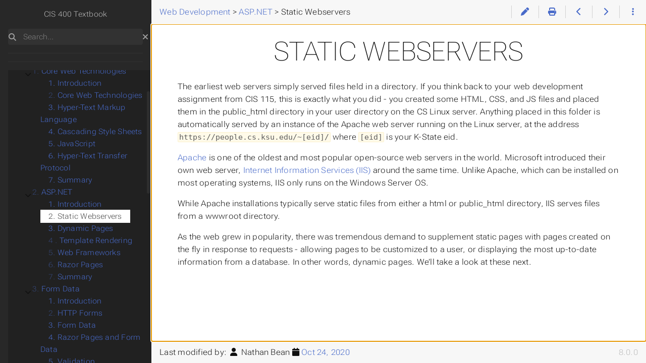

--- FILE ---
content_type: text/html; charset=utf-8
request_url: https://textbooks.cs.ksu.edu/cis400/3-web-development/02-aspdotnet/02-static-webservers/
body_size: 10323
content:
<!doctype html><html lang=en-us dir=ltr itemscope itemtype=http://schema.org/Article data-r-output-format=html><head><meta charset=utf-8><meta name=viewport content="height=device-height,width=device-width,initial-scale=1,minimum-scale=1"><meta name=generator content="Hugo 0.148.1"><meta name=generator content="Relearn 8.0.0"><meta name=description content="The earliest web servers simply served files held in a directory. If you think back to your web development assignment from CIS 115, this is exactly what you did - you created some HTML, CSS, and JS files and placed them in the public_html directory in your user directory on the CS Linux server. Anything placed in this folder is automatically served by an instance of the Apache web server running on the Linux server, at the address https://people.cs.ksu.edu/~[eid]/ where [eid] is your K-State eid."><meta name=author content="Nathan Bean"><meta name=twitter:card content="summary_large_image"><meta name=twitter:image content="https://textbooks.cs.ksu.edu/cis400/images/hero.png"><meta name=twitter:title content="Static Webservers :: K-State CIS 400 Textbook"><meta name=twitter:description content="The earliest web servers simply served files held in a directory. If you think back to your web development assignment from CIS 115, this is exactly what you did - you created some HTML, CSS, and JS files and placed them in the public_html directory in your user directory on the CS Linux server. Anything placed in this folder is automatically served by an instance of the Apache web server running on the Linux server, at the address https://people.cs.ksu.edu/~[eid]/ where [eid] is your K-State eid."><meta property="og:url" content="https://textbooks.cs.ksu.edu/cis400/3-web-development/02-aspdotnet/02-static-webservers/index.html"><meta property="og:site_name" content="K-State CIS 400 Textbook"><meta property="og:title" content="Static Webservers :: K-State CIS 400 Textbook"><meta property="og:description" content="The earliest web servers simply served files held in a directory. If you think back to your web development assignment from CIS 115, this is exactly what you did - you created some HTML, CSS, and JS files and placed them in the public_html directory in your user directory on the CS Linux server. Anything placed in this folder is automatically served by an instance of the Apache web server running on the Linux server, at the address https://people.cs.ksu.edu/~[eid]/ where [eid] is your K-State eid."><meta property="og:locale" content="en_us"><meta property="og:type" content="article"><meta property="article:section" content="Web Development"><meta property="article:published_time" content="2018-08-24T10:53:26-05:00"><meta property="article:modified_time" content="2020-10-24T16:45:58-05:00"><meta property="og:image" content="https://textbooks.cs.ksu.edu/cis400/images/hero.png"><meta itemprop=name content="Static Webservers :: K-State CIS 400 Textbook"><meta itemprop=description content="The earliest web servers simply served files held in a directory. If you think back to your web development assignment from CIS 115, this is exactly what you did - you created some HTML, CSS, and JS files and placed them in the public_html directory in your user directory on the CS Linux server. Anything placed in this folder is automatically served by an instance of the Apache web server running on the Linux server, at the address https://people.cs.ksu.edu/~[eid]/ where [eid] is your K-State eid."><meta itemprop=datePublished content="2018-08-24T10:53:26-05:00"><meta itemprop=dateModified content="2020-10-24T16:45:58-05:00"><meta itemprop=wordCount content="207"><meta itemprop=image content="https://textbooks.cs.ksu.edu/cis400/images/hero.png"><title>Static Webservers :: K-State CIS 400 Textbook</title><link href=/cis400/3-web-development/02-aspdotnet/02-static-webservers/index.xml rel=alternate type=application/rss+xml title="Static Webservers :: K-State CIS 400 Textbook"><link href=/cis400/3-web-development/02-aspdotnet/02-static-webservers/index.print.html rel=alternate type=text/html title="Static Webservers :: K-State CIS 400 Textbook"><link href=/cis400/3-web-development/02-aspdotnet/02-static-webservers/tele.html rel=alternate type=text/html title="Static Webservers :: K-State CIS 400 Textbook"><link href=/cis400/3-web-development/02-aspdotnet/02-static-webservers/embed.html rel=alternate type=text/html title="Static Webservers :: K-State CIS 400 Textbook"><link href=/cis400/css/auto-complete/auto-complete.min.css?1755624174 rel=stylesheet><script src=/cis400/js/auto-complete/auto-complete.min.js?1755624174 defer></script><script src=/cis400/js/search-lunr.min.js?1755624174 defer></script><script src=/cis400/js/search.min.js?1755624174 defer></script><script>window.relearn=window.relearn||{},window.relearn.index_js_url="/cis400/searchindex.en.js?1755624174"</script><script src=/cis400/js/lunr/lunr.min.js?1755624174 defer></script><script src=/cis400/js/lunr/lunr.stemmer.support.min.js?1755624174 defer></script><script src=/cis400/js/lunr/lunr.multi.min.js?1755624174 defer></script><script src=/cis400/js/lunr/lunr.en.min.js?1755624174 defer></script><script>window.relearn=window.relearn||{},window.relearn.contentLangs=["en"]</script><link href=/cis400/fonts/fontawesome/css/fontawesome-all.min.css?1755624174 rel=stylesheet media=print onload='this.media="all",this.onload=null'><noscript><link href=/cis400/fonts/fontawesome/css/fontawesome-all.min.css?1755624174 rel=stylesheet></noscript><link href=/cis400/css/perfect-scrollbar/perfect-scrollbar.min.css?1755624174 rel=stylesheet><link href=/cis400/css/theme.min.css?1755624174 rel=stylesheet><link href=/cis400/css/format-html.min.css?1755624174 rel=stylesheet id=R-format-style><script>window.relearn=window.relearn||{},window.relearn.min=`.min`,window.relearn.path="/3-web-development/02-aspdotnet/02-static-webservers/index.html",window.relearn.relBasePath="../../..",window.relearn.relBaseUri="../../../..",window.relearn.absBaseUri="https://textbooks.cs.ksu.edu/cis400",window.relearn.disableAnchorCopy=!1,window.relearn.disableAnchorScrolling=!1,window.relearn.disableInlineCopyToClipboard=!0,window.relearn.enableBlockCodeWrap=!1,window.relearn.getItem=(e,t)=>e.getItem(t),window.relearn.setItem=(e,t,n)=>e.setItem(t,n),window.relearn.removeItem=(e,t)=>e.removeItem(t),window.T_Copy_to_clipboard=`Copy to clipboard`,window.T_Copied_to_clipboard=`Copied to clipboard!`,window.T_Copy_link_to_clipboard=`Copy link to clipboard`,window.T_Link_copied_to_clipboard=`Copied link to clipboard!`,window.T_Reset_view=`Reset view`,window.T_View_reset=`View reset!`,window.T_No_results_found=`No results found for "{0}"`,window.T_N_results_found=`{1} results found for "{0}"`,window.relearn.themevariants=["auto","light-theme","dark-theme"],window.relearn.customvariantname="my-custom-variant",window.relearn.writeVariant=!0,window.relearn.changeVariant=function(e){var t=document.documentElement.dataset.rThemeVariant;window.relearn.setItem(window.localStorage,window.relearn.absBaseUri+"/variant",e),document.documentElement.dataset.rThemeVariant=e,t!=e&&(document.dispatchEvent(new CustomEvent("themeVariantLoaded",{detail:{variant:e,oldVariant:t}})),window.relearn.markVariant())},window.relearn.markVariant=function(){var e=window.relearn.getItem(window.localStorage,window.relearn.absBaseUri+"/variant");document.querySelectorAll(".R-variantswitcher select").forEach(t=>{t.value=e})},window.relearn.initVariant=function(){var e=window.relearn.getItem(window.localStorage,window.relearn.absBaseUri+"/variant")??"";e==window.relearn.customvariantname||(!e||!window.relearn.themevariants.includes(e))&&(e=window.relearn.themevariants[0],window.relearn.writeVariant&&window.relearn.setItem(window.localStorage,window.relearn.absBaseUri+"/variant",e)),document.documentElement.dataset.rThemeVariant=e},window.relearn.initVariant(),window.relearn.markVariant()</script><link href=/cis400/css/custom.css?1755624174 rel=stylesheet></head><body class="mobile-support html" data-url=/cis400/3-web-development/02-aspdotnet/02-static-webservers/index.html><div id=R-body class=default-animation><div id=R-body-overlay></div><nav id=R-topbar><div class=topbar-wrapper><div class=topbar-sidebar-divider></div><div class="topbar-area topbar-area-start" data-area=start><div class="topbar-button topbar-button-sidebar" data-content-empty=disable data-width-s=show data-width-m=hide data-width-l=hide><button class=topbar-control onclick=toggleNav() type=button title="Menu (CTRL+ALT+n)"><i class="fa-fw fas fa-bars"></i></button></div><div class="topbar-button topbar-button-toc" data-content-empty=hide data-width-s=show data-width-m=show data-width-l=show><button class=topbar-control onclick=toggleTopbarFlyout(this) type=button title="Table of Contents (CTRL+ALT+t)"><i class="fa-fw fas fa-list-alt"></i></button><div class=topbar-content><div class=topbar-content-wrapper></div></div></div></div><ol class="topbar-breadcrumbs breadcrumbs highlightable" itemscope itemtype=http://schema.org/BreadcrumbList><li itemscope itemtype=https://schema.org/ListItem itemprop=itemListElement class=a11y-only><a itemprop=item href=/cis400/index.html><span itemprop=name>CIS 400: Object-Oriented Design, Implementation, and Testing</span></a><meta itemprop=position content="1">&nbsp;>&nbsp;</li><li itemscope itemtype=https://schema.org/ListItem itemprop=itemListElement><a itemprop=item href=/cis400/3-web-development/index.html><span itemprop=name>Web Development</span></a><meta itemprop=position content="2">&nbsp;>&nbsp;</li><li itemscope itemtype=https://schema.org/ListItem itemprop=itemListElement><a itemprop=item href=/cis400/3-web-development/02-aspdotnet/index.html><span itemprop=name>ASP.NET</span></a><meta itemprop=position content="3">&nbsp;>&nbsp;</li><li itemscope itemtype=https://schema.org/ListItem itemprop=itemListElement><span itemprop=name>Static Webservers</span><meta itemprop=position content="4"></li></ol><div class="topbar-area topbar-area-end" data-area=end><div class="topbar-button topbar-button-edit" data-content-empty=disable data-width-s=area-more data-width-m=show data-width-l=show><a class=topbar-control href=https://github.com/ksu-cs-textbooks/cis400/edit/main/content/3-web-development/02-aspdotnet/02-static-webservers.md rel=external target=_blank title="Edit (CTRL+ALT+w)"><i class="fa-fw fas fa-pen"></i></a></div><div class="topbar-button topbar-button-print" data-content-empty=disable data-width-s=area-more data-width-m=show data-width-l=show><a class=topbar-control href=/cis400/3-web-development/02-aspdotnet/02-static-webservers/index.print.html title="Print whole chapter (CTRL+ALT+p)"><i class="fa-fw fas fa-print"></i></a></div><div class="topbar-button topbar-button-prev" data-content-empty=disable data-width-s=show data-width-m=show data-width-l=show><a class=topbar-control href=/cis400/3-web-development/02-aspdotnet/01-introduction/index.html title="Introduction (🡐)"><i class="fa-fw fas fa-chevron-left"></i></a></div><div class="topbar-button topbar-button-next" data-content-empty=disable data-width-s=show data-width-m=show data-width-l=show><a class=topbar-control href=/cis400/3-web-development/02-aspdotnet/03-dynamic-pages/index.html title="Dynamic Pages (🡒)"><i class="fa-fw fas fa-chevron-right"></i></a></div><div class="topbar-button topbar-button-more" data-content-empty=hide data-width-s=show data-width-m=show data-width-l=show><button class=topbar-control onclick=toggleTopbarFlyout(this) type=button title=More><i class="fa-fw fas fa-ellipsis-v"></i></button><div class=topbar-content><div class=topbar-content-wrapper><div class="topbar-area topbar-area-more" data-area=more><div class="topbar-button topbar-button-embed" data-content-empty=disable data-width-s=area-more data-width-m=show data-width-l=show><a class=topbar-control href=/cis400/3-web-development/02-aspdotnet/02-static-webservers/embed.html title="Embeddable Version"><i class="fa-fw fas fa-expand-arrows-alt"></i></a></div><div class="topbar-button topbar-button-tele" data-content-empty=disable data-width-s=area-more data-width-m=show data-width-l=show><a class=topbar-control href=/cis400/3-web-development/02-aspdotnet/02-static-webservers/tele.html title="Teleprompter View"><i class="fa-fw fas fa-tv"></i></a></div></div></div></div></div></div></div></nav><div id=R-main-overlay></div><main id=R-body-inner class="highlightable 3-web-development" tabindex=-1><div class=flex-block-wrapper><article class=default><header class=headline></header><h1 id=static-webservers>Static Webservers</h1><p>The earliest web servers simply served files held in a directory. If you think back to your web development assignment from CIS 115, this is exactly what you did - you created some HTML, CSS, and JS files and placed them in the <em>public_html</em> directory in your user directory on the CS Linux server. Anything placed in this folder is automatically served by an instance of the Apache web server running on the Linux server, at the address <code>https://people.cs.ksu.edu/~[eid]/</code> where <code>[eid]</code> is your K-State eid.</p><p><a href=https://www.apache.org/ rel=external target=_blank>Apache</a> is one of the oldest and most popular open-source web servers in the world. Microsoft introduced their own web server, <a href=https://www.iis.net/ rel=external target=_blank>Internet Information Services (IIS)</a> around the same time. Unlike Apache, which can be installed on most operating systems, IIS only runs on the Windows Server OS.</p><p>While Apache installations typically serve static files from either a <em>html</em> or <em>public_html</em> directory, IIS serves files from a <em>wwwroot</em> directory.</p><p>As the web grew in popularity, there was tremendous demand to supplement static pages with pages created on the fly in response to requests - allowing pages to be customized to a user, or displaying the most up-to-date information from a database. In other words, <em>dynamic</em> pages. We&rsquo;ll take a look at these next.</p><footer class=footline></footer></article></div></main><div class=git-footer><p class=theme-version-footer>8.0.0</p><p>Last modified by:
<i class='fa-fw fas fa-user'></i> Nathan Bean
<i class='fas fa-calendar'></i> <a href=https://github.com/ksu-cs-textbooks/cis400/commit/a4c2129a5dbbdba061c51f61cc4a180bae14798d>Oct 24, 2020</a></p></div></div><aside id=R-sidebar class=default-animation><div id=R-header-topbar class=default-animation></div><div id=R-header-wrapper class=default-animation><div id=R-header class=default-animation><a id=R-logo href=/cis400/index.html><div class=logo-title>CIS 400 Textbook</div></a></div><search><form action=/cis400/search/index.html method=get><div class="searchbox default-animation"><button class=search-detail type=submit title="Search (CTRL+ALT+f)"><i class="fas fa-search"></i></button>
<label class=a11y-only for=R-search-by>Search</label>
<input data-search-input id=R-search-by name=search-by class=search-by type=search placeholder=Search...>
<button class=search-clear type=button data-search-clear title="Clear search"><i class="fas fa-times" title="Clear search"></i></button></div></form></search></div><div id=R-homelinks class=default-animation><div class="R-menu-divider default-animation"><hr class=padding></div><div class="R-sidebarmenu R-shortcutmenu-homelinks"><ul class="space collapsible-menu"></ul></div><div class="R-menu-divider default-animation"><hr class=padding></div><div class="R-sidebarmenu R-shortcutmenu-headercontrols"><ul></ul></div><div class="R-menu-divider default-animation"><hr class=padding></div></div><div id=R-content-wrapper class=highlightable><div class="R-sidebarmenu R-shortcutmenu-main"><ul class="enlarge morespace collapsible-menu"><li data-nav-id=/cis400/0-forward/index.html><input type=checkbox id=R-section-5154f0f0157e9d1b8e0d9707fca1f9d9 aria-controls=R-subsections-5154f0f0157e9d1b8e0d9707fca1f9d9><label for=R-section-5154f0f0157e9d1b8e0d9707fca1f9d9><i class="fa-fw fas fa-chevron-right"></i><span class=a11y-only>Submenu Course Information</span></label><a class=padding href=/cis400/0-forward/index.html>0. Course Information</a><ul id=R-subsections-5154f0f0157e9d1b8e0d9707fca1f9d9 class=collapsible-menu><li data-nav-id=/cis400/0-forward/01-course-structure/index.html><a class=padding href=/cis400/0-forward/01-course-structure/index.html>1. Course Structure</a></li><li data-nav-id=/cis400/0-forward/02-where-to-find-help/index.html><a class=padding href=/cis400/0-forward/02-where-to-find-help/index.html>2. Where to Find Help</a></li><li data-nav-id=/cis400/0-forward/03-what-you-will-learn/index.html><a class=padding href=/cis400/0-forward/03-what-you-will-learn/index.html>3. What You'll Learn</a></li><li data-nav-id=/cis400/0-forward/04-textbooks/index.html><a class=padding href=/cis400/0-forward/04-textbooks/index.html>4. Course Textbooks</a></li><li data-nav-id=/cis400/0-forward/05-software/index.html><a class=padding href=/cis400/0-forward/05-software/index.html>5. Course Software</a></li></ul></li><li data-nav-id=/cis400/1-object-orientation/index.html><input type=checkbox id=R-section-59674095c79b5d0cdcb0fd832b152efe aria-controls=R-subsections-59674095c79b5d0cdcb0fd832b152efe><label for=R-section-59674095c79b5d0cdcb0fd832b152efe><i class="fa-fw fas fa-chevron-right"></i><span class=a11y-only>Submenu Object-Orientation</span></label><a class=padding href=/cis400/1-object-orientation/index.html><b>I. </b>Object-Orientation</a><ul id=R-subsections-59674095c79b5d0cdcb0fd832b152efe class=collapsible-menu><li class=alwaysopen data-nav-id=/cis400/1-object-orientation/00-introduction/index.html><input type=checkbox id=R-section-9a0dda9a4e5e848bacb37c1b9eca22a3 aria-controls=R-subsections-9a0dda9a4e5e848bacb37c1b9eca22a3 checked><label for=R-section-9a0dda9a4e5e848bacb37c1b9eca22a3><i class="fa-fw fas fa-chevron-right"></i><span class=a11y-only>Submenu Introduction</span></label><a class=padding href=/cis400/1-object-orientation/00-introduction/index.html><b>0. </b>Introduction</a><ul id=R-subsections-9a0dda9a4e5e848bacb37c1b9eca22a3 class=collapsible-menu><li data-nav-id=/cis400/1-object-orientation/00-introduction/01-introduction/index.html><a class=padding href=/cis400/1-object-orientation/00-introduction/01-introduction/index.html>1.Introduction</a></li><li data-nav-id=/cis400/1-object-orientation/00-introduction/02-the-growth-of-computing/index.html><a class=padding href=/cis400/1-object-orientation/00-introduction/02-the-growth-of-computing/index.html>2. The Growth of Computing</a></li><li data-nav-id=/cis400/1-object-orientation/00-introduction/03-the-software-crisis/index.html><a class=padding href=/cis400/1-object-orientation/00-introduction/03-the-software-crisis/index.html>3. The Software Crisis</a></li><li data-nav-id=/cis400/1-object-orientation/00-introduction/04-language-evolution/index.html><a class=padding href=/cis400/1-object-orientation/00-introduction/04-language-evolution/index.html>4. Language Evolution</a></li><li data-nav-id=/cis400/1-object-orientation/00-introduction/05-structured-programming/index.html><a class=padding href=/cis400/1-object-orientation/00-introduction/05-structured-programming/index.html>5. Structured Programming</a></li><li data-nav-id=/cis400/1-object-orientation/00-introduction/06-object-orientation/index.html><a class=padding href=/cis400/1-object-orientation/00-introduction/06-object-orientation/index.html>6. Object-Orientation</a></li><li data-nav-id=/cis400/1-object-orientation/00-introduction/07-summary/index.html><a class=padding href=/cis400/1-object-orientation/00-introduction/07-summary/index.html>7. Summary</a></li></ul></li><li class=alwaysopen data-nav-id=/cis400/1-object-orientation/01-objects/index.html><input type=checkbox id=R-section-3457ca45b4f6fd7b5547333b81f748cb aria-controls=R-subsections-3457ca45b4f6fd7b5547333b81f748cb checked><label for=R-section-3457ca45b4f6fd7b5547333b81f748cb><i class="fa-fw fas fa-chevron-right"></i><span class=a11y-only>Submenu Classes and Objects</span></label><a class=padding href=/cis400/1-object-orientation/01-objects/index.html><b>1. </b>Classes and Objects</a><ul id=R-subsections-3457ca45b4f6fd7b5547333b81f748cb class=collapsible-menu><li data-nav-id=/cis400/1-object-orientation/01-objects/01-introduction/index.html><a class=padding href=/cis400/1-object-orientation/01-objects/01-introduction/index.html>1. Introduction</a></li><li data-nav-id=/cis400/1-object-orientation/01-objects/02-encapsulation/index.html><a class=padding href=/cis400/1-object-orientation/01-objects/02-encapsulation/index.html>2. Encapsulation</a></li><li data-nav-id=/cis400/1-object-orientation/01-objects/03-csharp-encapsulation-examples/index.html><a class=padding href=/cis400/1-object-orientation/01-objects/03-csharp-encapsulation-examples/index.html>3. C# Encapsulation Examples</a></li><li data-nav-id=/cis400/1-object-orientation/01-objects/04-state-and-behavior/index.html><a class=padding href=/cis400/1-object-orientation/01-objects/04-state-and-behavior/index.html>4. State and Behavior</a></li><li data-nav-id=/cis400/1-object-orientation/01-objects/05-classes-and-objects/index.html><a class=padding href=/cis400/1-object-orientation/01-objects/05-classes-and-objects/index.html>5. Classes and Objects</a></li><li data-nav-id=/cis400/1-object-orientation/01-objects/06-information-hiding/index.html><a class=padding href=/cis400/1-object-orientation/01-objects/06-information-hiding/index.html>6. Information Hiding</a></li><li data-nav-id=/cis400/1-object-orientation/01-objects/07-csharp-properties/index.html><a class=padding href=/cis400/1-object-orientation/01-objects/07-csharp-properties/index.html>7. C# Properties</a></li><li data-nav-id=/cis400/1-object-orientation/01-objects/08-program-memory/index.html><a class=padding href=/cis400/1-object-orientation/01-objects/08-program-memory/index.html>8. Programs in Memory</a></li><li data-nav-id=/cis400/1-object-orientation/01-objects/09-objects-in-memory/index.html><a class=padding href=/cis400/1-object-orientation/01-objects/09-objects-in-memory/index.html>9. Objects in Memory</a></li><li data-nav-id=/cis400/1-object-orientation/01-objects/10-csharp-initalization/index.html><a class=padding href=/cis400/1-object-orientation/01-objects/10-csharp-initalization/index.html>10. C# Object Initialization</a></li><li data-nav-id=/cis400/1-object-orientation/01-objects/11-message-passing/index.html><a class=padding href=/cis400/1-object-orientation/01-objects/11-message-passing/index.html>11. Message Passing</a></li><li data-nav-id=/cis400/1-object-orientation/01-objects/12-summary/index.html><a class=padding href=/cis400/1-object-orientation/01-objects/12-summary/index.html>12. Summary</a></li></ul></li><li class=alwaysopen data-nav-id=/cis400/1-object-orientation/02-polymorphism/index.html><input type=checkbox id=R-section-17dc2fbcc828f91cd6e2966d7ff947a9 aria-controls=R-subsections-17dc2fbcc828f91cd6e2966d7ff947a9 checked><label for=R-section-17dc2fbcc828f91cd6e2966d7ff947a9><i class="fa-fw fas fa-chevron-right"></i><span class=a11y-only>Submenu Polymorphism</span></label><a class=padding href=/cis400/1-object-orientation/02-polymorphism/index.html><b>2. </b>Polymorphism</a><ul id=R-subsections-17dc2fbcc828f91cd6e2966d7ff947a9 class=collapsible-menu><li data-nav-id=/cis400/1-object-orientation/02-polymorphism/01-introduction/index.html><a class=padding href=/cis400/1-object-orientation/02-polymorphism/01-introduction/index.html>1. Introduction</a></li><li data-nav-id=/cis400/1-object-orientation/02-polymorphism/02-types/index.html><a class=padding href=/cis400/1-object-orientation/02-polymorphism/02-types/index.html>2. Types</a></li><li data-nav-id=/cis400/1-object-orientation/02-polymorphism/03-interfaces/index.html><a class=padding href=/cis400/1-object-orientation/02-polymorphism/03-interfaces/index.html>3. Interfaces</a></li><li data-nav-id=/cis400/1-object-orientation/02-polymorphism/04-inheritance/index.html><a class=padding href=/cis400/1-object-orientation/02-polymorphism/04-inheritance/index.html>4. Object Inheritance</a></li><li data-nav-id=/cis400/1-object-orientation/02-polymorphism/05-casting/index.html><a class=padding href=/cis400/1-object-orientation/02-polymorphism/05-casting/index.html>5. Casting</a></li><li data-nav-id=/cis400/1-object-orientation/02-polymorphism/06-dispatch/index.html><a class=padding href=/cis400/1-object-orientation/02-polymorphism/06-dispatch/index.html>6. Message Dispatching</a></li><li data-nav-id=/cis400/1-object-orientation/02-polymorphism/07-csharp-collections/index.html><a class=padding href=/cis400/1-object-orientation/02-polymorphism/07-csharp-collections/index.html>7. C# Collections</a></li><li data-nav-id=/cis400/1-object-orientation/02-polymorphism/08-summary/index.html><a class=padding href=/cis400/1-object-orientation/02-polymorphism/08-summary/index.html>8. Summary</a></li></ul></li><li class=alwaysopen data-nav-id=/cis400/1-object-orientation/03-documentation/index.html><input type=checkbox id=R-section-5749c037fda33b8ee05e8a5c6584d477 aria-controls=R-subsections-5749c037fda33b8ee05e8a5c6584d477 checked><label for=R-section-5749c037fda33b8ee05e8a5c6584d477><i class="fa-fw fas fa-chevron-right"></i><span class=a11y-only>Submenu Documentation</span></label><a class=padding href=/cis400/1-object-orientation/03-documentation/index.html><b>3. </b>Documentation</a><ul id=R-subsections-5749c037fda33b8ee05e8a5c6584d477 class=collapsible-menu><li data-nav-id=/cis400/1-object-orientation/03-documentation/01-introduction/index.html><a class=padding href=/cis400/1-object-orientation/03-documentation/01-introduction/index.html>1. Introduction</a></li><li data-nav-id=/cis400/1-object-orientation/03-documentation/02-documentation/index.html><a class=padding href=/cis400/1-object-orientation/03-documentation/02-documentation/index.html>2. Documentation</a></li><li data-nav-id=/cis400/1-object-orientation/03-documentation/03-formats/index.html><a class=padding href=/cis400/1-object-orientation/03-documentation/03-formats/index.html>3. Documentation Formats</a></li><li data-nav-id=/cis400/1-object-orientation/03-documentation/04-autodocs/index.html><a class=padding href=/cis400/1-object-orientation/03-documentation/04-autodocs/index.html>4. Autodocs</a></li><li data-nav-id=/cis400/1-object-orientation/03-documentation/05-summary/index.html><a class=padding href=/cis400/1-object-orientation/03-documentation/05-summary/index.html>5. Summary</a></li></ul></li><li class=alwaysopen data-nav-id=/cis400/1-object-orientation/04-testing/index.html><input type=checkbox id=R-section-e8e30ed58a95fd40fcaa48ce3bb12c97 aria-controls=R-subsections-e8e30ed58a95fd40fcaa48ce3bb12c97 checked><label for=R-section-e8e30ed58a95fd40fcaa48ce3bb12c97><i class="fa-fw fas fa-chevron-right"></i><span class=a11y-only>Submenu Testing</span></label><a class=padding href=/cis400/1-object-orientation/04-testing/index.html><b>4. </b>Testing</a><ul id=R-subsections-e8e30ed58a95fd40fcaa48ce3bb12c97 class=collapsible-menu><li data-nav-id=/cis400/1-object-orientation/04-testing/01-introduction/index.html><a class=padding href=/cis400/1-object-orientation/04-testing/01-introduction/index.html>1. Introduction</a></li><li data-nav-id=/cis400/1-object-orientation/04-testing/02-manual-testing/index.html><a class=padding href=/cis400/1-object-orientation/04-testing/02-manual-testing/index.html>2. Manual Testing</a></li><li data-nav-id=/cis400/1-object-orientation/04-testing/03-automated-testing/index.html><a class=padding href=/cis400/1-object-orientation/04-testing/03-automated-testing/index.html>3. Automated Testing</a></li><li data-nav-id=/cis400/1-object-orientation/04-testing/04-writing-tests/index.html><a class=padding href=/cis400/1-object-orientation/04-testing/04-writing-tests/index.html>4. Writing Tests</a></li><li data-nav-id=/cis400/1-object-orientation/04-testing/05-xunit-assertions/index.html><a class=padding href=/cis400/1-object-orientation/04-testing/05-xunit-assertions/index.html>5. xUnit Assertions</a></li><li data-nav-id=/cis400/1-object-orientation/04-testing/06-mock-objects/index.html><a class=padding href=/cis400/1-object-orientation/04-testing/06-mock-objects/index.html>6. Mock Objects</a></li><li data-nav-id=/cis400/1-object-orientation/04-testing/07-running-tests/index.html><a class=padding href=/cis400/1-object-orientation/04-testing/07-running-tests/index.html>7. Running Tests</a></li><li data-nav-id=/cis400/1-object-orientation/04-testing/10-summary/index.html><a class=padding href=/cis400/1-object-orientation/04-testing/10-summary/index.html>8. Summary</a></li><li data-nav-id=/cis400/1-object-orientation/04-testing/08-code-coverage/index.html><a class=padding href=/cis400/1-object-orientation/04-testing/08-code-coverage/index.html>8. Test Code Coverage</a></li><li data-nav-id=/cis400/1-object-orientation/04-testing/09-mutation-testing/index.html><a class=padding href=/cis400/1-object-orientation/04-testing/09-mutation-testing/index.html>9. Mutation Testing</a></li></ul></li><li class=alwaysopen data-nav-id=/cis400/1-object-orientation/05-uml/index.html><input type=checkbox id=R-section-ed6253df3b5cf5a58e2c3b293f0d4e80 aria-controls=R-subsections-ed6253df3b5cf5a58e2c3b293f0d4e80 checked><label for=R-section-ed6253df3b5cf5a58e2c3b293f0d4e80><i class="fa-fw fas fa-chevron-right"></i><span class=a11y-only>Submenu UML</span></label><a class=padding href=/cis400/1-object-orientation/05-uml/index.html><b>5. </b>UML</a><ul id=R-subsections-ed6253df3b5cf5a58e2c3b293f0d4e80 class=collapsible-menu><li data-nav-id=/cis400/1-object-orientation/05-uml/01-introduction/index.html><a class=padding href=/cis400/1-object-orientation/05-uml/01-introduction/index.html>1. Introduction</a></li><li data-nav-id=/cis400/1-object-orientation/05-uml/02-uml/index.html><a class=padding href=/cis400/1-object-orientation/05-uml/02-uml/index.html>2. UML</a></li><li data-nav-id=/cis400/1-object-orientation/05-uml/03-boxes/index.html><a class=padding href=/cis400/1-object-orientation/05-uml/03-boxes/index.html>3. Boxes</a></li><li data-nav-id=/cis400/1-object-orientation/05-uml/04-typed-elements/index.html><a class=padding href=/cis400/1-object-orientation/05-uml/04-typed-elements/index.html>4. Typed Elements</a></li><li data-nav-id=/cis400/1-object-orientation/05-uml/05-classes/index.html><a class=padding href=/cis400/1-object-orientation/05-uml/05-classes/index.html>5. Classes</a></li><li data-nav-id=/cis400/1-object-orientation/05-uml/06-associations/index.html><a class=padding href=/cis400/1-object-orientation/05-uml/06-associations/index.html>6. Associations</a></li><li data-nav-id=/cis400/1-object-orientation/05-uml/07-visio/index.html><a class=padding href=/cis400/1-object-orientation/05-uml/07-visio/index.html>7. Visio</a></li><li data-nav-id=/cis400/1-object-orientation/05-uml/08-summary/index.html><a class=padding href=/cis400/1-object-orientation/05-uml/08-summary/index.html>8. Summary</a></li></ul></li><li class=alwaysopen data-nav-id=/cis400/1-object-orientation/06-advanced-csharp/index.html><input type=checkbox id=R-section-b24e8ad693fccc0bc2756eb29e6cfc64 aria-controls=R-subsections-b24e8ad693fccc0bc2756eb29e6cfc64 checked><label for=R-section-b24e8ad693fccc0bc2756eb29e6cfc64><i class="fa-fw fas fa-chevron-right"></i><span class=a11y-only>Submenu Advanced C#</span></label><a class=padding href=/cis400/1-object-orientation/06-advanced-csharp/index.html><b>6. </b>Advanced C#</a><ul id=R-subsections-b24e8ad693fccc0bc2756eb29e6cfc64 class=collapsible-menu><li data-nav-id=/cis400/1-object-orientation/06-advanced-csharp/01-introduction/index.html><a class=padding href=/cis400/1-object-orientation/06-advanced-csharp/01-introduction/index.html>1. Introduction</a></li><li data-nav-id=/cis400/1-object-orientation/06-advanced-csharp/02-production-languages/index.html><a class=padding href=/cis400/1-object-orientation/06-advanced-csharp/02-production-languages/index.html>2. Production Languages</a></li><li data-nav-id=/cis400/1-object-orientation/06-advanced-csharp/03-the-static-keyword/index.html><a class=padding href=/cis400/1-object-orientation/06-advanced-csharp/03-the-static-keyword/index.html>3. The static Keyword</a></li><li data-nav-id=/cis400/1-object-orientation/06-advanced-csharp/04-operators/index.html><a class=padding href=/cis400/1-object-orientation/06-advanced-csharp/04-operators/index.html>04. Operator Overloading</a></li><li data-nav-id=/cis400/1-object-orientation/06-advanced-csharp/05-generics/index.html><a class=padding href=/cis400/1-object-orientation/06-advanced-csharp/05-generics/index.html>05. Generics</a></li><li data-nav-id=/cis400/1-object-orientation/06-advanced-csharp/06-nullables/index.html><a class=padding href=/cis400/1-object-orientation/06-advanced-csharp/06-nullables/index.html>06. Nullables</a></li><li data-nav-id=/cis400/1-object-orientation/06-advanced-csharp/07-anonymous-types/index.html><a class=padding href=/cis400/1-object-orientation/06-advanced-csharp/07-anonymous-types/index.html>07. Anonymous Types</a></li><li data-nav-id=/cis400/1-object-orientation/06-advanced-csharp/08-lambda-syntax/index.html><a class=padding href=/cis400/1-object-orientation/06-advanced-csharp/08-lambda-syntax/index.html>08. Lambda Syntax</a></li><li data-nav-id=/cis400/1-object-orientation/06-advanced-csharp/09-pattern-matching/index.html><a class=padding href=/cis400/1-object-orientation/06-advanced-csharp/09-pattern-matching/index.html>08. Pattern Matching</a></li><li data-nav-id=/cis400/1-object-orientation/06-advanced-csharp/10-summary/index.html><a class=padding href=/cis400/1-object-orientation/06-advanced-csharp/10-summary/index.html>10. Summary</a></li></ul></li></ul></li><li data-nav-id=/cis400/2-desktop-development/index.html><input type=checkbox id=R-section-2703786361c74de65f2fc39addbfb35c aria-controls=R-subsections-2703786361c74de65f2fc39addbfb35c><label for=R-section-2703786361c74de65f2fc39addbfb35c><i class="fa-fw fas fa-chevron-right"></i><span class=a11y-only>Submenu Desktop Development</span></label><a class=padding href=/cis400/2-desktop-development/index.html><b>II. </b>Desktop Development</a><ul id=R-subsections-2703786361c74de65f2fc39addbfb35c class=collapsible-menu><li class=alwaysopen data-nav-id=/cis400/2-desktop-development/01-wpf/index.html><input type=checkbox id=R-section-2a0a245d5e5c508c09c6a48eb2c62a91 aria-controls=R-subsections-2a0a245d5e5c508c09c6a48eb2c62a91 checked><label for=R-section-2a0a245d5e5c508c09c6a48eb2c62a91><i class="fa-fw fas fa-chevron-right"></i><span class=a11y-only>Submenu Windows Presentation Foundation</span></label><a class=padding href=/cis400/2-desktop-development/01-wpf/index.html><b>1. </b>Windows Presentation Foundation</a><ul id=R-subsections-2a0a245d5e5c508c09c6a48eb2c62a91 class=collapsible-menu><li data-nav-id=/cis400/2-desktop-development/01-wpf/01-introduction/index.html><a class=padding href=/cis400/2-desktop-development/01-wpf/01-introduction/index.html>1. Introduction</a></li><li data-nav-id=/cis400/2-desktop-development/01-wpf/02-wpf-features/index.html><a class=padding href=/cis400/2-desktop-development/01-wpf/02-wpf-features/index.html>2. WPF Features</a></li><li data-nav-id=/cis400/2-desktop-development/01-wpf/03-xaml/index.html><a class=padding href=/cis400/2-desktop-development/01-wpf/03-xaml/index.html>3. XAML</a></li><li data-nav-id=/cis400/2-desktop-development/01-wpf/04-layouts/index.html><a class=padding href=/cis400/2-desktop-development/01-wpf/04-layouts/index.html>4. Layouts</a></li><li data-nav-id=/cis400/2-desktop-development/01-wpf/05-controls/index.html><a class=padding href=/cis400/2-desktop-development/01-wpf/05-controls/index.html>5. Controls</a></li><li data-nav-id=/cis400/2-desktop-development/01-wpf/06-control-properties/index.html><a class=padding href=/cis400/2-desktop-development/01-wpf/06-control-properties/index.html>6. Control Properties</a></li><li data-nav-id=/cis400/2-desktop-development/01-wpf/07-editing/index.html><a class=padding href=/cis400/2-desktop-development/01-wpf/07-editing/index.html>7. Editing WPF Controls</a></li><li data-nav-id=/cis400/2-desktop-development/01-wpf/08-component-based-design/index.html><a class=padding href=/cis400/2-desktop-development/01-wpf/08-component-based-design/index.html>8. Component-Based Design</a></li><li data-nav-id=/cis400/2-desktop-development/01-wpf/09-summary/index.html><a class=padding href=/cis400/2-desktop-development/01-wpf/09-summary/index.html>9. Summary</a></li></ul></li><li class=alwaysopen data-nav-id=/cis400/2-desktop-development/02-element-tree/index.html><input type=checkbox id=R-section-03c903837b9a2a209af5bde6fdc68403 aria-controls=R-subsections-03c903837b9a2a209af5bde6fdc68403 checked><label for=R-section-03c903837b9a2a209af5bde6fdc68403><i class="fa-fw fas fa-chevron-right"></i><span class=a11y-only>Submenu Exploring Elements</span></label><a class=padding href=/cis400/2-desktop-development/02-element-tree/index.html><b>2. </b>Exploring Elements</a><ul id=R-subsections-03c903837b9a2a209af5bde6fdc68403 class=collapsible-menu><li data-nav-id=/cis400/2-desktop-development/02-element-tree/01-introduction/index.html><a class=padding href=/cis400/2-desktop-development/02-element-tree/01-introduction/index.html>1. Introduction</a></li><li data-nav-id=/cis400/2-desktop-development/02-element-tree/02-elements-tree/index.html><a class=padding href=/cis400/2-desktop-development/02-element-tree/02-elements-tree/index.html>2. The Elements Tree</a></li><li data-nav-id=/cis400/2-desktop-development/02-element-tree/03-navigating-the-tree/index.html><a class=padding href=/cis400/2-desktop-development/02-element-tree/03-navigating-the-tree/index.html>3. Navigating the Tree</a></li><li data-nav-id=/cis400/2-desktop-development/02-element-tree/04-styling-the-tree/index.html><a class=padding href=/cis400/2-desktop-development/02-element-tree/04-styling-the-tree/index.html>4. Styling the Tree</a></li><li data-nav-id=/cis400/2-desktop-development/02-element-tree/05-resources/index.html><a class=padding href=/cis400/2-desktop-development/02-element-tree/05-resources/index.html>5. Resources</a></li><li data-nav-id=/cis400/2-desktop-development/02-element-tree/06-templates/index.html><a class=padding href=/cis400/2-desktop-development/02-element-tree/06-templates/index.html>6. Templates</a></li><li data-nav-id=/cis400/2-desktop-development/02-element-tree/07-summary/index.html><a class=padding href=/cis400/2-desktop-development/02-element-tree/07-summary/index.html>7. Summary</a></li></ul></li><li class=alwaysopen data-nav-id=/cis400/2-desktop-development/03-events/index.html><input type=checkbox id=R-section-b77ea7b8d0f17920a47658d1140f09ff aria-controls=R-subsections-b77ea7b8d0f17920a47658d1140f09ff checked><label for=R-section-b77ea7b8d0f17920a47658d1140f09ff><i class="fa-fw fas fa-chevron-right"></i><span class=a11y-only>Submenu Event-Driven Programming</span></label><a class=padding href=/cis400/2-desktop-development/03-events/index.html><b>3. </b>Event-Driven Programming</a><ul id=R-subsections-b77ea7b8d0f17920a47658d1140f09ff class=collapsible-menu><li data-nav-id=/cis400/2-desktop-development/03-events/01-introduction/index.html><a class=padding href=/cis400/2-desktop-development/03-events/01-introduction/index.html>1. Introduction</a></li><li data-nav-id=/cis400/2-desktop-development/03-events/02-message-loop/index.html><a class=padding href=/cis400/2-desktop-development/03-events/02-message-loop/index.html>2. Message Loops</a></li><li data-nav-id=/cis400/2-desktop-development/03-events/03-event-handlers/index.html><a class=padding href=/cis400/2-desktop-development/03-events/03-event-handlers/index.html>3. Event Handlers</a></li><li data-nav-id=/cis400/2-desktop-development/03-events/04-declaring-events/index.html><a class=padding href=/cis400/2-desktop-development/03-events/04-declaring-events/index.html>4. Declaring Events</a></li><li data-nav-id=/cis400/2-desktop-development/03-events/05-events-as-messages/index.html><a class=padding href=/cis400/2-desktop-development/03-events/05-events-as-messages/index.html>5. Events as Messages</a></li><li data-nav-id=/cis400/2-desktop-development/03-events/06-property-changed/index.html><a class=padding href=/cis400/2-desktop-development/03-events/06-property-changed/index.html>6. PropertyChanged</a></li><li data-nav-id=/cis400/2-desktop-development/03-events/07-inheritance-and-events/index.html><a class=padding href=/cis400/2-desktop-development/03-events/07-inheritance-and-events/index.html>7. Inheritance And Events</a></li><li data-nav-id=/cis400/2-desktop-development/03-events/08-routed-events/index.html><a class=padding href=/cis400/2-desktop-development/03-events/08-routed-events/index.html>8. Routed Events</a></li><li data-nav-id=/cis400/2-desktop-development/03-events/09-collection-changed/index.html><a class=padding href=/cis400/2-desktop-development/03-events/09-collection-changed/index.html>9. CollectionChanged</a></li><li data-nav-id=/cis400/2-desktop-development/03-events/10-testing-generic-events/index.html><a class=padding href=/cis400/2-desktop-development/03-events/10-testing-generic-events/index.html>10. Testing Generic Events</a></li><li data-nav-id=/cis400/2-desktop-development/03-events/11-testing-custom-events/index.html><a class=padding href=/cis400/2-desktop-development/03-events/11-testing-custom-events/index.html>11. Testing Custom Events</a></li><li data-nav-id=/cis400/2-desktop-development/03-events/12-summary/index.html><a class=padding href=/cis400/2-desktop-development/03-events/12-summary/index.html>12. Summary</a></li></ul></li><li class=alwaysopen data-nav-id=/cis400/2-desktop-development/04-data-binding/index.html><input type=checkbox id=R-section-4fb5463a5e776a05985af024099f2e6d aria-controls=R-subsections-4fb5463a5e776a05985af024099f2e6d checked><label for=R-section-4fb5463a5e776a05985af024099f2e6d><i class="fa-fw fas fa-chevron-right"></i><span class=a11y-only>Submenu Data Binding</span></label><a class=padding href=/cis400/2-desktop-development/04-data-binding/index.html><b>4. </b>Data Binding</a><ul id=R-subsections-4fb5463a5e776a05985af024099f2e6d class=collapsible-menu><li data-nav-id=/cis400/2-desktop-development/04-data-binding/01-introduction/index.html><a class=padding href=/cis400/2-desktop-development/04-data-binding/01-introduction/index.html>1. Introduction</a></li><li data-nav-id=/cis400/2-desktop-development/04-data-binding/02-data-binding/index.html><a class=padding href=/cis400/2-desktop-development/04-data-binding/02-data-binding/index.html>2. Data Binding</a></li><li data-nav-id=/cis400/2-desktop-development/04-data-binding/03-the-binding-class/index.html><a class=padding href=/cis400/2-desktop-development/04-data-binding/03-the-binding-class/index.html>3. The Binding Class</a></li><li data-nav-id=/cis400/2-desktop-development/04-data-binding/04-binding-lists/index.html><a class=padding href=/cis400/2-desktop-development/04-data-binding/04-binding-lists/index.html>4. Binding Lists</a></li><li data-nav-id=/cis400/2-desktop-development/04-data-binding/05-binding-enums/index.html><a class=padding href=/cis400/2-desktop-development/04-data-binding/05-binding-enums/index.html>5. Binding Enumerations</a></li><li data-nav-id=/cis400/2-desktop-development/04-data-binding/06-summary/index.html><a class=padding href=/cis400/2-desktop-development/04-data-binding/06-summary/index.html>6. Summary</a></li></ul></li><li class=alwaysopen data-nav-id=/cis400/2-desktop-development/05-dependency-objects/index.html><input type=checkbox id=R-section-67b472d303e975e17a0a149cd5536bbb aria-controls=R-subsections-67b472d303e975e17a0a149cd5536bbb checked><label for=R-section-67b472d303e975e17a0a149cd5536bbb><i class="fa-fw fas fa-chevron-right"></i><span class=a11y-only>Submenu Dependency Objects</span></label><a class=padding href=/cis400/2-desktop-development/05-dependency-objects/index.html><b>5. </b>Dependency Objects</a><ul id=R-subsections-67b472d303e975e17a0a149cd5536bbb class=collapsible-menu><li data-nav-id=/cis400/2-desktop-development/05-dependency-objects/01-introduction/index.html><a class=padding href=/cis400/2-desktop-development/05-dependency-objects/01-introduction/index.html>1. Introduction</a></li><li data-nav-id=/cis400/2-desktop-development/05-dependency-objects/02-dependency-properties/index.html><a class=padding href=/cis400/2-desktop-development/05-dependency-objects/02-dependency-properties/index.html>2. Dependency Properties</a></li><li data-nav-id=/cis400/2-desktop-development/05-dependency-objects/03-framework-elements/index.html><a class=padding href=/cis400/2-desktop-development/05-dependency-objects/03-framework-elements/index.html>3. Framework Elements</a></li><li data-nav-id=/cis400/2-desktop-development/05-dependency-objects/04-routed-events/index.html><a class=padding href=/cis400/2-desktop-development/05-dependency-objects/04-routed-events/index.html>4. Routed Events</a></li><li data-nav-id=/cis400/2-desktop-development/05-dependency-objects/05-mvvm/index.html><a class=padding href=/cis400/2-desktop-development/05-dependency-objects/05-mvvm/index.html>5. MVVM Architecture</a></li><li data-nav-id=/cis400/2-desktop-development/05-dependency-objects/06-summary/index.html><a class=padding href=/cis400/2-desktop-development/05-dependency-objects/06-summary/index.html>6. Summary</a></li></ul></li><li class=alwaysopen data-nav-id=/cis400/2-desktop-development/06-testing-wpf/index.html><input type=checkbox id=R-section-58634cd9b5d73c2f82247d7576760abc aria-controls=R-subsections-58634cd9b5d73c2f82247d7576760abc checked><label for=R-section-58634cd9b5d73c2f82247d7576760abc><i class="fa-fw fas fa-chevron-right"></i><span class=a11y-only>Submenu Testing WPF</span></label><a class=padding href=/cis400/2-desktop-development/06-testing-wpf/index.html><b>6. </b>Testing WPF</a><ul id=R-subsections-58634cd9b5d73c2f82247d7576760abc class=collapsible-menu><li data-nav-id=/cis400/2-desktop-development/06-testing-wpf/01-introduction/index.html><a class=padding href=/cis400/2-desktop-development/06-testing-wpf/01-introduction/index.html>1. Introduction</a></li><li data-nav-id=/cis400/2-desktop-development/06-testing-wpf/02-testing-guis/index.html><a class=padding href=/cis400/2-desktop-development/06-testing-wpf/02-testing-guis/index.html>2. Testing GUIs</a></li><li data-nav-id=/cis400/2-desktop-development/06-testing-wpf/03-testing-plans/index.html><a class=padding href=/cis400/2-desktop-development/06-testing-wpf/03-testing-plans/index.html>3. Testing Plans</a></li><li data-nav-id=/cis400/2-desktop-development/06-testing-wpf/04-mvvm/index.html><a class=padding href=/cis400/2-desktop-development/06-testing-wpf/04-mvvm/index.html>4. MVVM Architecture</a></li><li data-nav-id=/cis400/2-desktop-development/06-testing-wpf/05-summary/index.html><a class=padding href=/cis400/2-desktop-development/06-testing-wpf/05-summary/index.html>5. Summary</a></li></ul></li></ul></li><li class=parent data-nav-id=/cis400/3-web-development/index.html><input type=checkbox id=R-section-6d36ee915993aab7070c3bf94904011c aria-controls=R-subsections-6d36ee915993aab7070c3bf94904011c checked><label for=R-section-6d36ee915993aab7070c3bf94904011c><i class="fa-fw fas fa-chevron-right"></i><span class=a11y-only>Submenu Web Development</span></label><a class=padding href=/cis400/3-web-development/index.html><b>III. </b>Web Development</a><ul id=R-subsections-6d36ee915993aab7070c3bf94904011c class=collapsible-menu><li class=alwaysopen data-nav-id=/cis400/3-web-development/01-core-web-technologies/index.html><input type=checkbox id=R-section-caafb96c085a7ccb6eb2bcf1a1f9a6e9 aria-controls=R-subsections-caafb96c085a7ccb6eb2bcf1a1f9a6e9 checked><label for=R-section-caafb96c085a7ccb6eb2bcf1a1f9a6e9><i class="fa-fw fas fa-chevron-right"></i><span class=a11y-only>Submenu Core Web Technologies</span></label><a class=padding href=/cis400/3-web-development/01-core-web-technologies/index.html><b>1. </b>Core Web Technologies</a><ul id=R-subsections-caafb96c085a7ccb6eb2bcf1a1f9a6e9 class=collapsible-menu><li data-nav-id=/cis400/3-web-development/01-core-web-technologies/01-introduction/index.html><a class=padding href=/cis400/3-web-development/01-core-web-technologies/01-introduction/index.html>1. Introduction</a></li><li data-nav-id=/cis400/3-web-development/01-core-web-technologies/02-core-web-technologies/index.html><a class=padding href=/cis400/3-web-development/01-core-web-technologies/02-core-web-technologies/index.html><b>2. </b>Core Web Technologies</a></li><li data-nav-id=/cis400/3-web-development/01-core-web-technologies/03-html/index.html><a class=padding href=/cis400/3-web-development/01-core-web-technologies/03-html/index.html>3. Hyper-Text Markup Language</a></li><li data-nav-id=/cis400/3-web-development/01-core-web-technologies/04-css/index.html><a class=padding href=/cis400/3-web-development/01-core-web-technologies/04-css/index.html>4. Cascading Style Sheets</a></li><li data-nav-id=/cis400/3-web-development/01-core-web-technologies/05-js/index.html><a class=padding href=/cis400/3-web-development/01-core-web-technologies/05-js/index.html>5. JavaScript</a></li><li data-nav-id=/cis400/3-web-development/01-core-web-technologies/06-http/index.html><a class=padding href=/cis400/3-web-development/01-core-web-technologies/06-http/index.html>6. Hyper-Text Transfer Protocol</a></li><li data-nav-id=/cis400/3-web-development/01-core-web-technologies/07-summary/index.html><a class=padding href=/cis400/3-web-development/01-core-web-technologies/07-summary/index.html>7. Summary</a></li></ul></li><li class="parent alwaysopen" data-nav-id=/cis400/3-web-development/02-aspdotnet/index.html><input type=checkbox id=R-section-af624f0b48ee96ee2be602a53df1594f aria-controls=R-subsections-af624f0b48ee96ee2be602a53df1594f checked><label for=R-section-af624f0b48ee96ee2be602a53df1594f><i class="fa-fw fas fa-chevron-right"></i><span class=a11y-only>Submenu ASP.NET</span></label><a class=padding href=/cis400/3-web-development/02-aspdotnet/index.html><b>2. </b>ASP.NET</a><ul id=R-subsections-af624f0b48ee96ee2be602a53df1594f class=collapsible-menu><li data-nav-id=/cis400/3-web-development/02-aspdotnet/01-introduction/index.html><a class=padding href=/cis400/3-web-development/02-aspdotnet/01-introduction/index.html>1. Introduction</a></li><li class=active data-nav-id=/cis400/3-web-development/02-aspdotnet/02-static-webservers/index.html><a class=padding href=/cis400/3-web-development/02-aspdotnet/02-static-webservers/index.html>2. Static Webservers</a></li><li data-nav-id=/cis400/3-web-development/02-aspdotnet/03-dynamic-pages/index.html><a class=padding href=/cis400/3-web-development/02-aspdotnet/03-dynamic-pages/index.html>3. Dynamic Pages</a></li><li data-nav-id=/cis400/3-web-development/02-aspdotnet/04-template-rendering/index.html><a class=padding href=/cis400/3-web-development/02-aspdotnet/04-template-rendering/index.html><b>4 . </b>Template Rendering</a></li><li data-nav-id=/cis400/3-web-development/02-aspdotnet/05-web-frameworks/index.html><a class=padding href=/cis400/3-web-development/02-aspdotnet/05-web-frameworks/index.html><b>5. </b>Web Frameworks</a></li><li data-nav-id=/cis400/3-web-development/02-aspdotnet/06-razor-pages/index.html><a class=padding href=/cis400/3-web-development/02-aspdotnet/06-razor-pages/index.html><b>6. </b>Razor Pages</a></li><li data-nav-id=/cis400/3-web-development/02-aspdotnet/07-summary/index.html><a class=padding href=/cis400/3-web-development/02-aspdotnet/07-summary/index.html><b>7. </b>Summary</a></li></ul></li><li class=alwaysopen data-nav-id=/cis400/3-web-development/03-web-forms/index.html><input type=checkbox id=R-section-475b41dafede43641a142d5fc999bf03 aria-controls=R-subsections-475b41dafede43641a142d5fc999bf03 checked><label for=R-section-475b41dafede43641a142d5fc999bf03><i class="fa-fw fas fa-chevron-right"></i><span class=a11y-only>Submenu Form Data</span></label><a class=padding href=/cis400/3-web-development/03-web-forms/index.html><b>3. </b>Form Data</a><ul id=R-subsections-475b41dafede43641a142d5fc999bf03 class=collapsible-menu><li data-nav-id=/cis400/3-web-development/03-web-forms/01-introduction/index.html><a class=padding href=/cis400/3-web-development/03-web-forms/01-introduction/index.html>1. Introduction</a></li><li data-nav-id=/cis400/3-web-development/03-web-forms/02-http-forms/index.html><a class=padding href=/cis400/3-web-development/03-web-forms/02-http-forms/index.html><b>2. </b>HTTP Forms</a></li><li data-nav-id=/cis400/3-web-development/03-web-forms/03-form-data/index.html><a class=padding href=/cis400/3-web-development/03-web-forms/03-form-data/index.html>3. Form Data</a></li><li data-nav-id=/cis400/3-web-development/03-web-forms/04-forms-and-razor-pages/index.html><a class=padding href=/cis400/3-web-development/03-web-forms/04-forms-and-razor-pages/index.html>4. Razor Pages and Form Data</a></li><li data-nav-id=/cis400/3-web-development/03-web-forms/05-validation/index.html><a class=padding href=/cis400/3-web-development/03-web-forms/05-validation/index.html>5. Validation</a></li><li data-nav-id=/cis400/3-web-development/03-web-forms/06-summary/index.html><a class=padding href=/cis400/3-web-development/03-web-forms/06-summary/index.html>6. Summary</a></li></ul></li><li class=alwaysopen data-nav-id=/cis400/3-web-development/04-apis/index.html><input type=checkbox id=R-section-bbf0660d5a4d00c712cf45dac6c0634f aria-controls=R-subsections-bbf0660d5a4d00c712cf45dac6c0634f checked><label for=R-section-bbf0660d5a4d00c712cf45dac6c0634f><i class="fa-fw fas fa-chevron-right"></i><span class=a11y-only>Submenu Web APIs</span></label><a class=padding href=/cis400/3-web-development/04-apis/index.html><b>4. </b>Web APIs</a><ul id=R-subsections-bbf0660d5a4d00c712cf45dac6c0634f class=collapsible-menu><li data-nav-id=/cis400/3-web-development/04-apis/01-introduction/index.html><a class=padding href=/cis400/3-web-development/04-apis/01-introduction/index.html>1. Introduction</a></li><li data-nav-id=/cis400/3-web-development/04-apis/02-making-requests/index.html><a class=padding href=/cis400/3-web-development/04-apis/02-making-requests/index.html>2. Making Requests</a></li><li data-nav-id=/cis400/3-web-development/04-apis/03-working-with-disposables/index.html><a class=padding href=/cis400/3-web-development/04-apis/03-working-with-disposables/index.html>3. Working With Disposables</a></li><li data-nav-id=/cis400/3-web-development/04-apis/04-parsing-data/index.html><a class=padding href=/cis400/3-web-development/04-apis/04-parsing-data/index.html>4. Parsing API Data</a></li><li data-nav-id=/cis400/3-web-development/04-apis/05-asynchronous-requests/index.html><a class=padding href=/cis400/3-web-development/04-apis/05-asynchronous-requests/index.html>5. Asynchronous Requests</a></li><li data-nav-id=/cis400/3-web-development/04-apis/06-restful-routes/index.html><a class=padding href=/cis400/3-web-development/04-apis/06-restful-routes/index.html>6. RESTful Routes</a></li><li data-nav-id=/cis400/3-web-development/04-apis/07-summary/index.html><a class=padding href=/cis400/3-web-development/04-apis/07-summary/index.html><b>7. </b>Summary</a></li></ul></li><li class=alwaysopen data-nav-id=/cis400/3-web-development/05-linq/index.html><input type=checkbox id=R-section-7eb3b86b130c37c7942c9a0d41558932 aria-controls=R-subsections-7eb3b86b130c37c7942c9a0d41558932 checked><label for=R-section-7eb3b86b130c37c7942c9a0d41558932><i class="fa-fw fas fa-chevron-right"></i><span class=a11y-only>Submenu LINQ</span></label><a class=padding href=/cis400/3-web-development/05-linq/index.html><b>5. </b>LINQ</a><ul id=R-subsections-7eb3b86b130c37c7942c9a0d41558932 class=collapsible-menu><li data-nav-id=/cis400/3-web-development/05-linq/01-introduction/index.html><a class=padding href=/cis400/3-web-development/05-linq/01-introduction/index.html>1. Introduction</a></li><li data-nav-id=/cis400/3-web-development/05-linq/02-databases/index.html><a class=padding href=/cis400/3-web-development/05-linq/02-databases/index.html>2. Databases</a></li><li data-nav-id=/cis400/3-web-development/05-linq/03-linq/index.html><a class=padding href=/cis400/3-web-development/05-linq/03-linq/index.html>3. LINQ</a></li><li data-nav-id=/cis400/3-web-development/05-linq/04-linq-syntax/index.html><a class=padding href=/cis400/3-web-development/05-linq/04-linq-syntax/index.html>4. LINQ Syntax</a></li><li data-nav-id=/cis400/3-web-development/05-linq/05-extension-methods/index.html><a class=padding href=/cis400/3-web-development/05-linq/05-extension-methods/index.html>5. Extension Methods</a></li><li data-nav-id=/cis400/3-web-development/05-linq/06-summary/index.html><a class=padding href=/cis400/3-web-development/05-linq/06-summary/index.html>6. Summary</a></li></ul></li><li class=alwaysopen data-nav-id=/cis400/3-web-development/06-deployment/index.html><input type=checkbox id=R-section-fc775c444b9fab4f4a1a8fc3ef1ac093 aria-controls=R-subsections-fc775c444b9fab4f4a1a8fc3ef1ac093 checked><label for=R-section-fc775c444b9fab4f4a1a8fc3ef1ac093><i class="fa-fw fas fa-chevron-right"></i><span class=a11y-only>Submenu Deployment</span></label><a class=padding href=/cis400/3-web-development/06-deployment/index.html><b>6. </b>Deployment</a><ul id=R-subsections-fc775c444b9fab4f4a1a8fc3ef1ac093 class=collapsible-menu><li data-nav-id=/cis400/3-web-development/06-deployment/01-introduction/index.html><a class=padding href=/cis400/3-web-development/06-deployment/01-introduction/index.html>1. Introduction</a></li><li data-nav-id=/cis400/3-web-development/06-deployment/02-web-addresses/index.html><a class=padding href=/cis400/3-web-development/06-deployment/02-web-addresses/index.html>2. Web Addresses</a></li><li data-nav-id=/cis400/3-web-development/06-deployment/03-secure-http/index.html><a class=padding href=/cis400/3-web-development/06-deployment/03-secure-http/index.html>3. Secure HTTP</a></li><li data-nav-id=/cis400/3-web-development/06-deployment/04-web-hosting/index.html><a class=padding href=/cis400/3-web-development/06-deployment/04-web-hosting/index.html>4. Web Hosting</a></li><li data-nav-id=/cis400/3-web-development/06-deployment/05-virtual-machines/index.html><a class=padding href=/cis400/3-web-development/06-deployment/05-virtual-machines/index.html>5. Virtual Machines</a></li><li data-nav-id=/cis400/3-web-development/06-deployment/06-summary/index.html><a class=padding href=/cis400/3-web-development/06-deployment/06-summary/index.html>6. Summary</a></li></ul></li></ul></li><li data-nav-id=/cis400/a-learning-programming/index.html><input type=checkbox id=R-section-bf9e6492553eb40a0bd2be821729dd05 aria-controls=R-subsections-bf9e6492553eb40a0bd2be821729dd05><label for=R-section-bf9e6492553eb40a0bd2be821729dd05><i class="fa-fw fas fa-chevron-right"></i><span class=a11y-only>Submenu Learning Programming</span></label><a class=padding href=/cis400/a-learning-programming/index.html>A. Learning Programming</a><ul id=R-subsections-bf9e6492553eb40a0bd2be821729dd05 class=collapsible-menu><li data-nav-id=/cis400/a-learning-programming/01-introduction/index.html><a class=padding href=/cis400/a-learning-programming/01-introduction/index.html>1. Introduction</a></li><li data-nav-id=/cis400/a-learning-programming/02-natural-born-programmers/index.html><a class=padding href=/cis400/a-learning-programming/02-natural-born-programmers/index.html>2. Natural Born Programmers</a></li><li data-nav-id=/cis400/a-learning-programming/03-mindsets/index.html><a class=padding href=/cis400/a-learning-programming/03-mindsets/index.html>3. Mindsets</a></li><li data-nav-id=/cis400/a-learning-programming/04-the-new-science-of-learing/index.html><a class=padding href=/cis400/a-learning-programming/04-the-new-science-of-learing/index.html>4. The New Science of Learning</a></li><li data-nav-id=/cis400/a-learning-programming/05-piaget/index.html><a class=padding href=/cis400/a-learning-programming/05-piaget/index.html>5. Jean Piaget</a></li><li data-nav-id=/cis400/a-learning-programming/06-developmental-epistemology/index.html><a class=padding href=/cis400/a-learning-programming/06-developmental-epistemology/index.html>6. Developmental Epistemology of Computer Programming</a></li><li data-nav-id=/cis400/a-learning-programming/07-summary/index.html><a class=padding href=/cis400/a-learning-programming/07-summary/index.html>7. Summary</a></li></ul></li><li data-nav-id=/cis400/b-git-and-github/index.html><input type=checkbox id=R-section-c8c289f0a15b0e58c43ff38d851239d4 aria-controls=R-subsections-c8c289f0a15b0e58c43ff38d851239d4><label for=R-section-c8c289f0a15b0e58c43ff38d851239d4><i class="fa-fw fas fa-chevron-right"></i><span class=a11y-only>Submenu Git and GitHub</span></label><a class=padding href=/cis400/b-git-and-github/index.html>B. Git and GitHub</a><ul id=R-subsections-c8c289f0a15b0e58c43ff38d851239d4 class=collapsible-menu><li data-nav-id=/cis400/b-git-and-github/01-introduction/index.html><a class=padding href=/cis400/b-git-and-github/01-introduction/index.html>1. Introduction</a></li><li data-nav-id=/cis400/b-git-and-github/02-version-control/index.html><a class=padding href=/cis400/b-git-and-github/02-version-control/index.html>2. Version Control Software</a></li><li data-nav-id=/cis400/b-git-and-github/03-git/index.html><a class=padding href=/cis400/b-git-and-github/03-git/index.html>3. Git</a></li><li data-nav-id=/cis400/b-git-and-github/04-initialization/index.html><a class=padding href=/cis400/b-git-and-github/04-initialization/index.html>4. Git Initialization</a></li><li data-nav-id=/cis400/b-git-and-github/05-staging-and-committing/index.html><a class=padding href=/cis400/b-git-and-github/05-staging-and-committing/index.html>5. Staging and Committing</a></li><li data-nav-id=/cis400/b-git-and-github/06-ignoring/index.html><a class=padding href=/cis400/b-git-and-github/06-ignoring/index.html>6. Ignoring Files</a></li><li data-nav-id=/cis400/b-git-and-github/07-reverting/index.html><a class=padding href=/cis400/b-git-and-github/07-reverting/index.html>7. Reverting Changes</a></li><li data-nav-id=/cis400/b-git-and-github/08-branches/index.html><a class=padding href=/cis400/b-git-and-github/08-branches/index.html>8. Branches</a></li><li data-nav-id=/cis400/b-git-and-github/09-remote-repositories/index.html><a class=padding href=/cis400/b-git-and-github/09-remote-repositories/index.html>9. Remote Repositories</a></li><li data-nav-id=/cis400/b-git-and-github/10-feature-branches/index.html><a class=padding href=/cis400/b-git-and-github/10-feature-branches/index.html>10. Feature Branches</a></li><li data-nav-id=/cis400/b-git-and-github/11-merge-conflicts/index.html><a class=padding href=/cis400/b-git-and-github/11-merge-conflicts/index.html>11. Merge Conflicts</a></li><li data-nav-id=/cis400/b-git-and-github/12-release/index.html><a class=padding href=/cis400/b-git-and-github/12-release/index.html>12. Create a Release</a></li><li data-nav-id=/cis400/b-git-and-github/13-adding-documentation-files/index.html><a class=padding href=/cis400/b-git-and-github/13-adding-documentation-files/index.html>13. Adding Documentation Files</a></li></ul></li><li data-nav-id=/cis400/c-exercises-s23/index.html><input type=checkbox id=R-section-d6461d2c62d5a171f6f99cde2083a9ad aria-controls=R-subsections-d6461d2c62d5a171f6f99cde2083a9ad><label for=R-section-d6461d2c62d5a171f6f99cde2083a9ad><i class="fa-fw fas fa-chevron-right"></i><span class=a11y-only>Submenu Exercises</span></label><a class=padding href=/cis400/c-exercises-s23/index.html>C. Exercises</a><ul id=R-subsections-d6461d2c62d5a171f6f99cde2083a9ad class=collapsible-menu><li data-nav-id=/cis400/c-exercises-s23/01-encapsulation/index.html><a class=padding href=/cis400/c-exercises-s23/01-encapsulation/index.html>1. Encapsulation</a></li><li data-nav-id=/cis400/c-exercises-s23/02-documentation-exercise/index.html><a class=padding href=/cis400/c-exercises-s23/02-documentation-exercise/index.html>2. Documentation Exercise</a></li><li data-nav-id=/cis400/c-exercises-s23/03-testing-exercise/index.html><a class=padding href=/cis400/c-exercises-s23/03-testing-exercise/index.html>3. Testing Exercise</a></li><li data-nav-id=/cis400/c-exercises-s23/04-polymorphism-exercise/index.html><a class=padding href=/cis400/c-exercises-s23/04-polymorphism-exercise/index.html>4. Polymorphism Exercise</a></li><li data-nav-id=/cis400/c-exercises-s23/05-wpf-exercise/index.html><a class=padding href=/cis400/c-exercises-s23/05-wpf-exercise/index.html>5. WPF Exercise</a></li><li data-nav-id=/cis400/c-exercises-s23/06-elements-tree-exercise/index.html><a class=padding href=/cis400/c-exercises-s23/06-elements-tree-exercise/index.html>6. Elements Tree Exercise</a></li><li data-nav-id=/cis400/c-exercises-s23/07-events-exercise/index.html><a class=padding href=/cis400/c-exercises-s23/07-events-exercise/index.html>7. Events Exercise</a></li><li data-nav-id=/cis400/c-exercises-s23/08-data-binding-exercise/index.html><a class=padding href=/cis400/c-exercises-s23/08-data-binding-exercise/index.html>8. Data Binding Exercise</a></li><li data-nav-id=/cis400/c-exercises-s23/09-dependency-property-exercise/index.html><a class=padding href=/cis400/c-exercises-s23/09-dependency-property-exercise/index.html>9. Dependency Property Exercise</a></li><li data-nav-id=/cis400/c-exercises-s23/10-razor-page-exercise/index.html><a class=padding href=/cis400/c-exercises-s23/10-razor-page-exercise/index.html>10. Razor Pages Exercise</a></li><li class=alwaysopen data-nav-id=/cis400/c-exercises-s23/11-responsive-design/index.html><input type=checkbox id=R-section-0380ce18720785d81ff2ee0e65bf6805 aria-controls=R-subsections-0380ce18720785d81ff2ee0e65bf6805 checked><label for=R-section-0380ce18720785d81ff2ee0e65bf6805><i class="fa-fw fas fa-chevron-right"></i><span class=a11y-only>Submenu Responsive Design</span></label><a class=padding href=/cis400/c-exercises-s23/11-responsive-design/index.html><b>11. </b>Responsive Design</a><ul id=R-subsections-0380ce18720785d81ff2ee0e65bf6805 class=collapsible-menu><li data-nav-id=/cis400/c-exercises-s23/11-responsive-design/01-media-at-rule/index.html><a class=padding href=/cis400/c-exercises-s23/11-responsive-design/01-media-at-rule/index.html>1. Media @ Rule</a></li><li data-nav-id=/cis400/c-exercises-s23/11-responsive-design/02-media-queries/index.html><a class=padding href=/cis400/c-exercises-s23/11-responsive-design/02-media-queries/index.html>2. Media Queries</a></li><li data-nav-id=/cis400/c-exercises-s23/11-responsive-design/04-float-based-layout/index.html><a class=padding href=/cis400/c-exercises-s23/11-responsive-design/04-float-based-layout/index.html>4. Float-based Responsive Layout</a></li><li data-nav-id=/cis400/c-exercises-s23/11-responsive-design/03-responsive-setup/index.html><a class=padding href=/cis400/c-exercises-s23/11-responsive-design/03-responsive-setup/index.html>4. Responsive Setup</a></li><li data-nav-id=/cis400/c-exercises-s23/11-responsive-design/05-flex-based-layout/index.html><a class=padding href=/cis400/c-exercises-s23/11-responsive-design/05-flex-based-layout/index.html>5. Flex-based Responsive Layout</a></li><li data-nav-id=/cis400/c-exercises-s23/11-responsive-design/07-grid-based/index.html><a class=padding href=/cis400/c-exercises-s23/11-responsive-design/07-grid-based/index.html>7. Grid-based</a></li><li data-nav-id=/cis400/c-exercises-s23/11-responsive-design/08-bootstrap/index.html><a class=padding href=/cis400/c-exercises-s23/11-responsive-design/08-bootstrap/index.html>8. Summary</a></li></ul></li><li class=alwaysopen data-nav-id=/cis400/c-exercises-s23/12-web-data/index.html><input type=checkbox id=R-section-84e29d05491dbebed4a8983e45f95561 aria-controls=R-subsections-84e29d05491dbebed4a8983e45f95561 checked><label for=R-section-84e29d05491dbebed4a8983e45f95561><i class="fa-fw fas fa-chevron-right"></i><span class=a11y-only>Submenu Web Data</span></label><a class=padding href=/cis400/c-exercises-s23/12-web-data/index.html><b>12. </b>Web Data</a><ul id=R-subsections-84e29d05491dbebed4a8983e45f95561 class=collapsible-menu><li data-nav-id=/cis400/c-exercises-s23/12-web-data/01-simple-search/index.html><a class=padding href=/cis400/c-exercises-s23/12-web-data/01-simple-search/index.html>a. Adding Search to the Movie Site</a></li><li data-nav-id=/cis400/c-exercises-s23/12-web-data/02-categorical-filters-edit/index.html><a class=padding href=/cis400/c-exercises-s23/12-web-data/02-categorical-filters-edit/index.html>b. Adding Categorical Filters to the Movie Site</a></li><li data-nav-id=/cis400/c-exercises-s23/12-web-data/02-categorical-filters-edit2/index.html><a class=padding href=/cis400/c-exercises-s23/12-web-data/02-categorical-filters-edit2/index.html>b. Adding Categorical Filters to the Movie Site</a></li><li data-nav-id=/cis400/c-exercises-s23/12-web-data/02-categorical-filters-edit3/index.html><a class=padding href=/cis400/c-exercises-s23/12-web-data/02-categorical-filters-edit3/index.html>b. Adding Categorical Filters to the Movie Site</a></li><li data-nav-id=/cis400/c-exercises-s23/12-web-data/02-categorical-filters-edit4/index.html><a class=padding href=/cis400/c-exercises-s23/12-web-data/02-categorical-filters-edit4/index.html>b. Adding Categorical Filters to the Movie Site</a></li><li data-nav-id=/cis400/c-exercises-s23/12-web-data/02-categorical-filters-edit5/index.html><a class=padding href=/cis400/c-exercises-s23/12-web-data/02-categorical-filters-edit5/index.html>b. Adding Categorical Filters to the Movie Site</a></li><li data-nav-id=/cis400/c-exercises-s23/12-web-data/02-categorical-filters/index.html><a class=padding href=/cis400/c-exercises-s23/12-web-data/02-categorical-filters/index.html>b. Adding Categorical Filters to the Movie Site</a></li><li data-nav-id=/cis400/c-exercises-s23/12-web-data/03-numerical-filters/index.html><a class=padding href=/cis400/c-exercises-s23/12-web-data/03-numerical-filters/index.html>c. Numerical Filters</a></li><li data-nav-id=/cis400/c-exercises-s23/12-web-data/03-numerical-filters-edit/index.html><a class=padding href=/cis400/c-exercises-s23/12-web-data/03-numerical-filters-edit/index.html>d. Numerical Filters</a></li><li data-nav-id=/cis400/c-exercises-s23/12-web-data/03-numerical-filters-edit2/index.html><a class=padding href=/cis400/c-exercises-s23/12-web-data/03-numerical-filters-edit2/index.html>d. Numerical Filters</a></li><li data-nav-id=/cis400/c-exercises-s23/12-web-data/03-numerical-filters-edit3/index.html><a class=padding href=/cis400/c-exercises-s23/12-web-data/03-numerical-filters-edit3/index.html>d. Numerical Filters</a></li><li data-nav-id=/cis400/c-exercises-s23/12-web-data/03-numerical-filters-edit4/index.html><a class=padding href=/cis400/c-exercises-s23/12-web-data/03-numerical-filters-edit4/index.html>d. Numerical Filters</a></li><li data-nav-id=/cis400/c-exercises-s23/12-web-data/03-numerical-filters-edit5/index.html><a class=padding href=/cis400/c-exercises-s23/12-web-data/03-numerical-filters-edit5/index.html>d. Numerical Filters</a></li><li data-nav-id=/cis400/c-exercises-s23/12-web-data/04-using-linq/index.html><a class=padding href=/cis400/c-exercises-s23/12-web-data/04-using-linq/index.html>e. Using LINQ</a></li></ul></li><li class=alwaysopen data-nav-id=/cis400/c-exercises-s23/13-deployment/index.html><input type=checkbox id=R-section-b6cea2f02710ac6dde744d988b3f39ed aria-controls=R-subsections-b6cea2f02710ac6dde744d988b3f39ed checked><label for=R-section-b6cea2f02710ac6dde744d988b3f39ed><i class="fa-fw fas fa-chevron-right"></i><span class=a11y-only>Submenu Deployment</span></label><a class=padding href=/cis400/c-exercises-s23/13-deployment/index.html><b>13. </b>Deployment</a><ul id=R-subsections-b6cea2f02710ac6dde744d988b3f39ed class=collapsible-menu><li data-nav-id=/cis400/c-exercises-s23/13-deployment/01-azure/index.html><a class=padding href=/cis400/c-exercises-s23/13-deployment/01-azure/index.html>a. Creating an Azure Account</a></li><li data-nav-id=/cis400/c-exercises-s23/13-deployment/02-deploying/index.html><a class=padding href=/cis400/c-exercises-s23/13-deployment/02-deploying/index.html>b. Deploying our Movie Site to Azure</a></li></ul></li></ul></li></ul></div><div class="R-sidebarmenu R-shortcutmenu-shortcuts"><ul class="space collapsible-menu"></ul></div><div id=R-footer-margin></div><div class="R-menu-divider default-animation"><hr class=padding></div><div class="R-sidebarmenu R-shortcutmenu-footercontrols"><ul><li class=R-variantswitcher><div class="padding menu-control"><i class="fa-fw fas fa-paint-brush"></i>
<span>&nbsp;</span><div class=control-style><label class=a11y-only for=R-select-variant>Theme</label>
<select id=R-select-variant><option id=R-select-variant-auto value=auto selected>KSU Auto</option><option id=R-select-variant-light-theme value=light-theme>KSU Light</option><option id=R-select-variant-dark-theme value=dark-theme>KSU Dark</option></select></div><div class=clear></div></div><script>window.relearn.markVariant()</script></li></ul></div><div id=R-footer><p>Built using <a href=http://gohugo.io/>Hugo</a> and <a href=https://github.com/ksu-cs-textbooks/hugo-theme-relearn>Hugo Relearn Theme</a>.</p><p><a rel=license href=http://creativecommons.org/licenses/by-nc-sa/4.0/><img alt="Creative Commons License" style="border-width:0;margin:.5rem auto" src=https://i.creativecommons.org/l/by-nc-sa/4.0/88x31.png></a><br>This work is licensed under a <a rel=license href=http://creativecommons.org/licenses/by-nc-sa/4.0/>Creative Commons Attribution-NonCommercial-ShareAlike 4.0 International License.</a></p></div></div></aside><script src=/cis400/js/clipboard/clipboard.min.js?1755624174 defer></script><script src=/cis400/js/perfect-scrollbar/perfect-scrollbar.min.js?1755624174 defer></script><script src=/cis400/js/theme.min.js?1755624174 defer></script></body></html>